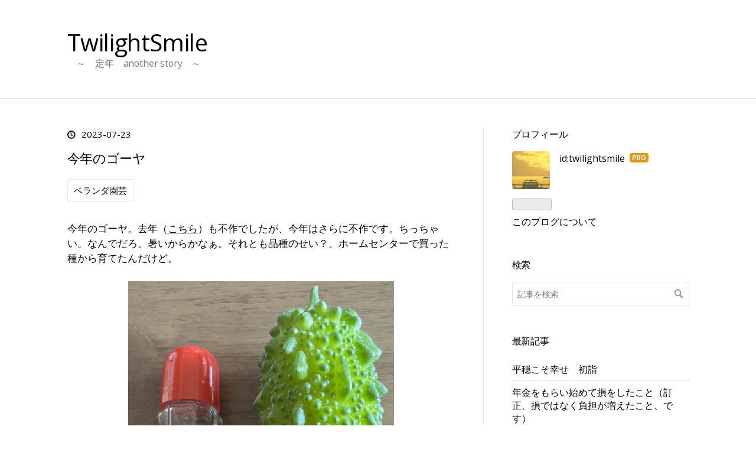

--- FILE ---
content_type: text/html; charset=utf-8
request_url: https://www.twilightsmile.com/entry/2023/07/23/220000
body_size: 11964
content:
<!DOCTYPE html>
<html
  lang="ja"

data-admin-domain="//blog.hatena.ne.jp"
data-admin-origin="https://blog.hatena.ne.jp"
data-author="twilightsmile"
data-avail-langs="ja en"
data-blog="twilightsmile.hatenablog.com"
data-blog-host="twilightsmile.hatenablog.com"
data-blog-is-public="1"
data-blog-name="TwilightSmile"
data-blog-owner="twilightsmile"
data-blog-show-ads=""
data-blog-show-sleeping-ads=""
data-blog-uri="https://www.twilightsmile.com/"
data-blog-uuid="10257846132671927403"
data-blogs-uri-base="https://www.twilightsmile.com"
data-brand="pro"
data-data-layer="{&quot;hatenablog&quot;:{&quot;admin&quot;:{},&quot;analytics&quot;:{&quot;brand_property_id&quot;:&quot;&quot;,&quot;measurement_id&quot;:&quot;G-03HM0CJNB1&quot;,&quot;non_sampling_property_id&quot;:&quot;&quot;,&quot;property_id&quot;:&quot;&quot;,&quot;separated_property_id&quot;:&quot;UA-29716941-24&quot;},&quot;blog&quot;:{&quot;blog_id&quot;:&quot;10257846132671927403&quot;,&quot;content_seems_japanese&quot;:&quot;true&quot;,&quot;disable_ads&quot;:&quot;custom_domain&quot;,&quot;enable_ads&quot;:&quot;false&quot;,&quot;enable_keyword_link&quot;:&quot;false&quot;,&quot;entry_show_footer_related_entries&quot;:&quot;true&quot;,&quot;force_pc_view&quot;:&quot;true&quot;,&quot;is_public&quot;:&quot;true&quot;,&quot;is_responsive_view&quot;:&quot;true&quot;,&quot;is_sleeping&quot;:&quot;false&quot;,&quot;lang&quot;:&quot;ja&quot;,&quot;name&quot;:&quot;TwilightSmile&quot;,&quot;owner_name&quot;:&quot;twilightsmile&quot;,&quot;uri&quot;:&quot;https://www.twilightsmile.com/&quot;},&quot;brand&quot;:&quot;pro&quot;,&quot;page_id&quot;:&quot;entry&quot;,&quot;permalink_entry&quot;:{&quot;author_name&quot;:&quot;twilightsmile&quot;,&quot;categories&quot;:&quot;\u30d9\u30e9\u30f3\u30c0\u5712\u82b8&quot;,&quot;character_count&quot;:181,&quot;date&quot;:&quot;2023-07-23&quot;,&quot;entry_id&quot;:&quot;820878482953721063&quot;,&quot;first_category&quot;:&quot;\u30d9\u30e9\u30f3\u30c0\u5712\u82b8&quot;,&quot;hour&quot;:&quot;22&quot;,&quot;title&quot;:&quot;\u4eca\u5e74\u306e\u30b4\u30fc\u30e4&quot;,&quot;uri&quot;:&quot;https://www.twilightsmile.com/entry/2023/07/23/220000&quot;},&quot;pro&quot;:&quot;pro&quot;,&quot;router_type&quot;:&quot;blogs&quot;}}"
data-device="pc"
data-dont-recommend-pro="false"
data-global-domain="https://hatena.blog"
data-globalheader-color="b"
data-globalheader-type="pc"
data-has-touch-view="1"
data-help-url="https://help.hatenablog.com"
data-hide-header="1"
data-no-suggest-touch-view="1"
data-page="entry"
data-parts-domain="https://hatenablog-parts.com"
data-plus-available="1"
data-pro="true"
data-router-type="blogs"
data-sentry-dsn="https://03a33e4781a24cf2885099fed222b56d@sentry.io/1195218"
data-sentry-environment="production"
data-sentry-sample-rate="0.1"
data-static-domain="https://cdn.blog.st-hatena.com"
data-version="bf9b33cb6c06fe563d48131cfbdaa7"




  data-initial-state="{}"

  >
  <head prefix="og: http://ogp.me/ns# fb: http://ogp.me/ns/fb# article: http://ogp.me/ns/article#">

  

  
  <meta name="viewport" content="width=device-width, initial-scale=1.0" />


  


  

  <meta name="robots" content="max-image-preview:large" />


  <meta charset="utf-8"/>
  <meta http-equiv="X-UA-Compatible" content="IE=7; IE=9; IE=10; IE=11" />
  <title>今年のゴーヤ - TwilightSmile</title>

  
  <link rel="canonical" href="https://www.twilightsmile.com/entry/2023/07/23/220000"/>



  

<meta itemprop="name" content="今年のゴーヤ - TwilightSmile"/>

  <meta itemprop="image" content="https://cdn.image.st-hatena.com/image/scale/f5a1fc9c04d9b9f685efaac5b07eef359d03cc8a/backend=imagemagick;version=1;width=1300/https%3A%2F%2Fcdn-ak.f.st-hatena.com%2Fimages%2Ffotolife%2Ft%2Ftwilightsmile%2F20230729%2F20230729184618.jpg"/>


  <meta property="og:title" content="今年のゴーヤ - TwilightSmile"/>
<meta property="og:type" content="article"/>
  <meta property="og:url" content="https://www.twilightsmile.com/entry/2023/07/23/220000"/>

  <meta property="og:image" content="https://cdn.image.st-hatena.com/image/scale/f5a1fc9c04d9b9f685efaac5b07eef359d03cc8a/backend=imagemagick;version=1;width=1300/https%3A%2F%2Fcdn-ak.f.st-hatena.com%2Fimages%2Ffotolife%2Ft%2Ftwilightsmile%2F20230729%2F20230729184618.jpg"/>

<meta property="og:image:alt" content="今年のゴーヤ - TwilightSmile"/>
    <meta property="og:description" content="今年のゴーヤ。去年（こちら）も不作でしたが、今年はさらに不作です。ちっちゃい。なんでだろ。暑いからかなぁ。それとも品種のせい？。ホームセンターで買った種から育てたんだけど。 妻にゴーヤチャンプルーを作ってもらいおいしくいただきましたが。 来年はちゃんとした品種を選ぼうと思います。（忘備のため記事UP） にほんブログ村【 定年後の暮らし】 シニアブログランキング" />
<meta property="og:site_name" content="TwilightSmile"/>

  <meta property="article:published_time" content="2023-07-23T13:00:00Z" />

    <meta property="article:tag" content="ベランダ園芸" />
      <meta name="twitter:card"  content="summary_large_image" />
    <meta name="twitter:image" content="https://cdn.image.st-hatena.com/image/scale/f5a1fc9c04d9b9f685efaac5b07eef359d03cc8a/backend=imagemagick;version=1;width=1300/https%3A%2F%2Fcdn-ak.f.st-hatena.com%2Fimages%2Ffotolife%2Ft%2Ftwilightsmile%2F20230729%2F20230729184618.jpg" />  <meta name="twitter:title" content="今年のゴーヤ - TwilightSmile" />    <meta name="twitter:description" content="今年のゴーヤ。去年（こちら）も不作でしたが、今年はさらに不作です。ちっちゃい。なんでだろ。暑いからかなぁ。それとも品種のせい？。ホームセンターで買った種から育てたんだけど。 妻にゴーヤチャンプルーを作ってもらいおいしくいただきましたが。 来年はちゃんとした品種を選ぼうと思います。（忘備のため記事UP） にほんブログ村【…" />  <meta name="twitter:app:name:iphone" content="はてなブログアプリ" />
  <meta name="twitter:app:id:iphone" content="583299321" />
  <meta name="twitter:app:url:iphone" content="hatenablog:///open?uri=https%3A%2F%2Fwww.twilightsmile.com%2Fentry%2F2023%2F07%2F23%2F220000" />
  
    <meta name="description" content="今年のゴーヤ。去年（こちら）も不作でしたが、今年はさらに不作です。ちっちゃい。なんでだろ。暑いからかなぁ。それとも品種のせい？。ホームセンターで買った種から育てたんだけど。 妻にゴーヤチャンプルーを作ってもらいおいしくいただきましたが。 来年はちゃんとした品種を選ぼうと思います。（忘備のため記事UP） にほんブログ村【 定年後の暮らし】 シニアブログランキング" />
    <meta name="google-site-verification" content="google-site-verification=Yl7sKdoZyU-keclb36pCK-8rbZAgVPm6mx0Y_U3ab4s" />
    <meta name="keywords" content="60歳還暦定年,再雇用辞退,退職,新しい第二の人生にチャレンジ,資格試験,宅建,FP,受験記,イタリア旅行記,定年退職,退職後の手続き,特発性間質性肺炎,オフェブ,焚き火" />
    <meta name="msvalidate.01" content="0CFC1173979737D588484ECA3069EC9F" />


  
<script
  id="embed-gtm-data-layer-loader"
  data-data-layer-page-specific="{&quot;hatenablog&quot;:{&quot;blogs_permalink&quot;:{&quot;is_blog_sleeping&quot;:&quot;false&quot;,&quot;entry_afc_issued&quot;:&quot;false&quot;,&quot;is_author_pro&quot;:&quot;true&quot;,&quot;has_related_entries_with_elasticsearch&quot;:&quot;true&quot;,&quot;blog_afc_issued&quot;:&quot;false&quot;}}}"
>
(function() {
  function loadDataLayer(elem, attrName) {
    if (!elem) { return {}; }
    var json = elem.getAttribute(attrName);
    if (!json) { return {}; }
    return JSON.parse(json);
  }

  var globalVariables = loadDataLayer(
    document.documentElement,
    'data-data-layer'
  );
  var pageSpecificVariables = loadDataLayer(
    document.getElementById('embed-gtm-data-layer-loader'),
    'data-data-layer-page-specific'
  );

  var variables = [globalVariables, pageSpecificVariables];

  if (!window.dataLayer) {
    window.dataLayer = [];
  }

  for (var i = 0; i < variables.length; i++) {
    window.dataLayer.push(variables[i]);
  }
})();
</script>

<!-- Google Tag Manager -->
<script>(function(w,d,s,l,i){w[l]=w[l]||[];w[l].push({'gtm.start':
new Date().getTime(),event:'gtm.js'});var f=d.getElementsByTagName(s)[0],
j=d.createElement(s),dl=l!='dataLayer'?'&l='+l:'';j.async=true;j.src=
'https://www.googletagmanager.com/gtm.js?id='+i+dl;f.parentNode.insertBefore(j,f);
})(window,document,'script','dataLayer','GTM-P4CXTW');</script>
<!-- End Google Tag Manager -->











  <link rel="shortcut icon" href="https://www.twilightsmile.com/icon/favicon">
<link rel="apple-touch-icon" href="https://www.twilightsmile.com/icon/touch">
<link rel="icon" sizes="192x192" href="https://www.twilightsmile.com/icon/link">

  

<link rel="alternate" type="application/atom+xml" title="Atom" href="https://www.twilightsmile.com/feed"/>
<link rel="alternate" type="application/rss+xml" title="RSS2.0" href="https://www.twilightsmile.com/rss"/>

  <link rel="alternate" type="application/json+oembed" href="https://hatena.blog/oembed?url=https%3A%2F%2Fwww.twilightsmile.com%2Fentry%2F2023%2F07%2F23%2F220000&amp;format=json" title="oEmbed Profile of 今年のゴーヤ"/>
<link rel="alternate" type="text/xml+oembed" href="https://hatena.blog/oembed?url=https%3A%2F%2Fwww.twilightsmile.com%2Fentry%2F2023%2F07%2F23%2F220000&amp;format=xml" title="oEmbed Profile of 今年のゴーヤ"/>
  
  <link rel="author" href="http://www.hatena.ne.jp/twilightsmile/">

  

  
      <link rel="preload" href="https://cdn-ak.f.st-hatena.com/images/fotolife/t/twilightsmile/20230729/20230729184618.jpg" as="image"/>


  
    
<link rel="stylesheet" type="text/css" href="https://cdn.blog.st-hatena.com/css/blog.css?version=bf9b33cb6c06fe563d48131cfbdaa7"/>

    
  <link rel="stylesheet" type="text/css" href="https://usercss.blog.st-hatena.com/blog_style/10257846132671927403/a530f2efb8d8bfb4a65a1187d09fd7bfa8c315a0"/>
  
  

  

  
<script> </script>

  
<style>
  div#google_afc_user,
  div.google-afc-user-container,
  div.google_afc_image,
  div.google_afc_blocklink {
      display: block !important;
  }
</style>


  

  
    <script type="application/ld+json">{"@context":"http://schema.org","@type":"Article","dateModified":"2023-08-03T16:12:50+09:00","datePublished":"2023-07-23T22:00:00+09:00","description":"今年のゴーヤ。去年（こちら）も不作でしたが、今年はさらに不作です。ちっちゃい。なんでだろ。暑いからかなぁ。それとも品種のせい？。ホームセンターで買った種から育てたんだけど。 妻にゴーヤチャンプルーを作ってもらいおいしくいただきましたが。 来年はちゃんとした品種を選ぼうと思います。（忘備のため記事UP） にほんブログ村【 定年後の暮らし】 シニアブログランキング","headline":"今年のゴーヤ","image":["https://cdn-ak.f.st-hatena.com/images/fotolife/t/twilightsmile/20230729/20230729184618.jpg"],"mainEntityOfPage":{"@id":"https://www.twilightsmile.com/entry/2023/07/23/220000","@type":"WebPage"}}</script>

  

  <meta name="google-site-verification" content="Yl7sKdoZyU-keclb36pCK-8rbZAgVPm6mx0Y_U3ab4s" />

  

</head>

  <body class="page-entry enable-top-editarea enable-bottom-editarea category-ベランダ園芸 globalheader-off globalheader-ng-enabled">
    

<div id="globalheader-container"
  data-brand="hatenablog"
  style="display: none"
  >
  <iframe id="globalheader" height="37" frameborder="0" allowTransparency="true"></iframe>
</div>


  
  
  

  <div id="container">
    <div id="container-inner">
      <header id="blog-title" data-brand="hatenablog">
  <div id="blog-title-inner" >
    <div id="blog-title-content">
      <h1 id="title"><a href="https://www.twilightsmile.com/">TwilightSmile</a></h1>
      
        <h2 id="blog-description">　～　定年　another story　～</h2>
      
    </div>
  </div>
</header>

      
  <div id="top-editarea">
    <!-- Global site tag (gtag.js) - Google Analytics -->
<script async src="https://www.googletagmanager.com/gtag/js?id=UA-131499013-1"></script>
<script>
  window.dataLayer = window.dataLayer || [];
  function gtag(){dataLayer.push(arguments);}
  gtag('js', new Date());

  gtag('config', 'UA-131499013-1');
</script>

  </div>


      
      




<div id="content" class="hfeed"
  
  >
  <div id="content-inner">
    <div id="wrapper">
      <div id="main">
        <div id="main-inner">
          

          



          
  
  <!-- google_ad_section_start -->
  <!-- rakuten_ad_target_begin -->
  
  
  

  

  
    
      
        <article class="entry hentry test-hentry js-entry-article date-first autopagerize_page_element chars-200 words-100 mode-html entry-odd" id="entry-820878482953721063" data-keyword-campaign="" data-uuid="820878482953721063" data-publication-type="entry">
  <div class="entry-inner">
    <header class="entry-header">
  
    <div class="date entry-date first">
    <a href="https://www.twilightsmile.com/archive/2023/07/23" rel="nofollow">
      <time datetime="2023-07-23T13:00:00Z" title="2023-07-23T13:00:00Z">
        <span class="date-year">2023</span><span class="hyphen">-</span><span class="date-month">07</span><span class="hyphen">-</span><span class="date-day">23</span>
      </time>
    </a>
      </div>
  <h1 class="entry-title">
  <a href="https://www.twilightsmile.com/entry/2023/07/23/220000" class="entry-title-link bookmark">今年のゴーヤ</a>
</h1>

  
  

  <div class="entry-categories categories">
    
    <a href="https://www.twilightsmile.com/archive/category/%E3%83%99%E3%83%A9%E3%83%B3%E3%83%80%E5%9C%92%E8%8A%B8" class="entry-category-link category-ベランダ園芸">ベランダ園芸</a>
    
  </div>


  

  

</header>

    


    <div class="entry-content hatenablog-entry">
  
    <p>今年のゴーヤ。去年（<a href="https://www.twilightsmile.com/entry/2022/07/22/220000" target="_blank">こちら</a>）も不作でしたが、今年はさらに不作です。ちっちゃい。なんでだろ。暑いからかなぁ。それとも品種のせい？。ホームセンターで買った種から育てたんだけど。</p>
<p align="center"><img src="https://cdn-ak.f.st-hatena.com/images/fotolife/t/twilightsmile/20230729/20230729184618.jpg" alt="今年のゴーヤ" width="450" height="584" loading="lazy" title="" class="hatena-fotolife" itemprop="image" /></p>
<p>妻にゴーヤチャンプルーを作ってもらいおいしくいただきましたが。</p>
<p>来年はちゃんとした品種を選ぼうと思います。（忘備のため記事UP）</p>
<center><small><a href="//lifestyle.blogmura.com/retirelife/ranking.html" target="_blank">にほんブログ村【 定年後の暮らし】</a>　<a href="https://blog.with2.net/link/?1990568:2795" target="_blank">シニアブログランキング</a></small></center>
    
    




    

  
</div>

    
  <footer class="entry-footer">
    
    <div class="entry-tags-wrapper">
  <div class="entry-tags">  </div>
</div>

    <p class="entry-footer-section track-inview-by-gtm" data-gtm-track-json="{&quot;area&quot;: &quot;finish_reading&quot;}">
  <span class="author vcard"><span class="fn" data-load-nickname="1" data-user-name="twilightsmile" >twilightsmile</span></span>
  <span class="entry-footer-time"><a href="https://www.twilightsmile.com/entry/2023/07/23/220000"><time data-relative datetime="2023-07-23T13:00:00Z" title="2023-07-23T13:00:00Z" class="updated">2023-07-23 22:00</time></a></span>
  
  
  
</p>

    

    
<div class="social-buttons">
  
  
  
  
  
  
  
  
  
</div>

    

    <div class="customized-footer">
      

        

          <div class="entry-footer-modules" id="entry-footer-secondary-modules">      
<div class="hatena-module hatena-module-related-entries" >
      
  <!-- Hatena-Epic-has-related-entries-with-elasticsearch:true -->
  <div class="hatena-module-title">
    関連記事
  </div>
  <div class="hatena-module-body">
    <ul class="related-entries hatena-urllist urllist-with-thumbnails">
  
  
    
    <li class="urllist-item related-entries-item">
      <div class="urllist-item-inner related-entries-item-inner">
        
          
                      <a class="urllist-image-link related-entries-image-link" href="https://www.twilightsmile.com/entry/2025/04/29/160000">
  <img alt="今年のゴーヤ（2025年-2）定植しました。" src="https://cdn.image.st-hatena.com/image/square/bc221be9c49108dd45f059ef156b72ae96aaac7a/backend=imagemagick;height=100;version=1;width=100/https%3A%2F%2Fcdn-ak.f.st-hatena.com%2Fimages%2Ffotolife%2Ft%2Ftwilightsmile%2F20250429%2F20250429160600.jpg" class="urllist-image related-entries-image" title="今年のゴーヤ（2025年-2）定植しました。" width="100" height="100" loading="lazy">
</a>
            <div class="urllist-date-link related-entries-date-link">
  <a href="https://www.twilightsmile.com/archive/2025/04/29" rel="nofollow">
    <time datetime="2025-04-29T07:00:00Z" title="2025年4月29日">
      2025-04-29
    </time>
  </a>
</div>

          <a href="https://www.twilightsmile.com/entry/2025/04/29/160000" class="urllist-title-link related-entries-title-link  urllist-title related-entries-title">今年のゴーヤ（2025年-2）定植しました。</a>




          
          

                      <div class="urllist-entry-body related-entries-entry-body">4月のはじめ、昨年取っておいたゴーヤの種をまきました（こちら…</div>
      </div>
    </li>
  
    
    <li class="urllist-item related-entries-item">
      <div class="urllist-item-inner related-entries-item-inner">
        
          
                      <a class="urllist-image-link related-entries-image-link" href="https://www.twilightsmile.com/entry/2025/04/05/110000">
  <img alt="今年のゴーヤ（2025年-1）" src="https://cdn.image.st-hatena.com/image/square/5b6b7e2068e2293068e3ce6899153fe1a9b53d66/backend=imagemagick;height=100;version=1;width=100/https%3A%2F%2Fcdn-ak.f.st-hatena.com%2Fimages%2Ffotolife%2Ft%2Ftwilightsmile%2F20250415%2F20250415214216.jpg" class="urllist-image related-entries-image" title="今年のゴーヤ（2025年-1）" width="100" height="100" loading="lazy">
</a>
            <div class="urllist-date-link related-entries-date-link">
  <a href="https://www.twilightsmile.com/archive/2025/04/05" rel="nofollow">
    <time datetime="2025-04-05T02:00:00Z" title="2025年4月5日">
      2025-04-05
    </time>
  </a>
</div>

          <a href="https://www.twilightsmile.com/entry/2025/04/05/110000" class="urllist-title-link related-entries-title-link  urllist-title related-entries-title">今年のゴーヤ（2025年-1）</a>




          
          

                      <div class="urllist-entry-body related-entries-entry-body">ことしは種から育てることにチャレンジしようと思います。昨年…</div>
      </div>
    </li>
  
    
    <li class="urllist-item related-entries-item">
      <div class="urllist-item-inner related-entries-item-inner">
        
          
                      <a class="urllist-image-link related-entries-image-link" href="https://www.twilightsmile.com/entry/2024/06/04/190000">
  <img alt="越年したベランダのナスが実をつけました" src="https://cdn.image.st-hatena.com/image/square/56754efaca22df7a08f2e2fef2447832be9d6300/backend=imagemagick;height=100;version=1;width=100/https%3A%2F%2Fcdn-ak.f.st-hatena.com%2Fimages%2Ffotolife%2Ft%2Ftwilightsmile%2F20240604%2F20240604184221.jpg" class="urllist-image related-entries-image" title="越年したベランダのナスが実をつけました" width="100" height="100" loading="lazy">
</a>
            <div class="urllist-date-link related-entries-date-link">
  <a href="https://www.twilightsmile.com/archive/2024/06/04" rel="nofollow">
    <time datetime="2024-06-04T10:00:00Z" title="2024年6月4日">
      2024-06-04
    </time>
  </a>
</div>

          <a href="https://www.twilightsmile.com/entry/2024/06/04/190000" class="urllist-title-link related-entries-title-link  urllist-title related-entries-title">越年したベランダのナスが実をつけました</a>




          
          

                      <div class="urllist-entry-body related-entries-entry-body">5月の記事（こちら）で触れましたがナスが越年して実をつけまし…</div>
      </div>
    </li>
  
    
    <li class="urllist-item related-entries-item">
      <div class="urllist-item-inner related-entries-item-inner">
        
          
                      <a class="urllist-image-link related-entries-image-link" href="https://www.twilightsmile.com/entry/2023/09/12/220000">
  <img alt="ベランダ菜園の様子（次年度のための忘備記録）" src="https://cdn.image.st-hatena.com/image/square/7e4ffe1fc536985731dd69304be8c494ba85ec22/backend=imagemagick;height=100;version=1;width=100/https%3A%2F%2Fcdn-ak.f.st-hatena.com%2Fimages%2Ffotolife%2Ft%2Ftwilightsmile%2F20230909%2F20230909181805.jpg" class="urllist-image related-entries-image" title="ベランダ菜園の様子（次年度のための忘備記録）" width="100" height="100" loading="lazy">
</a>
            <div class="urllist-date-link related-entries-date-link">
  <a href="https://www.twilightsmile.com/archive/2023/09/12" rel="nofollow">
    <time datetime="2023-09-12T13:00:00Z" title="2023年9月12日">
      2023-09-12
    </time>
  </a>
</div>

          <a href="https://www.twilightsmile.com/entry/2023/09/12/220000" class="urllist-title-link related-entries-title-link  urllist-title related-entries-title">ベランダ菜園の様子（次年度のための忘備記録）</a>




          
          

                      <div class="urllist-entry-body related-entries-entry-body">今年5月に定植したゴーヤ（こちら）。実はいくつもついているの…</div>
      </div>
    </li>
  
    
    <li class="urllist-item related-entries-item">
      <div class="urllist-item-inner related-entries-item-inner">
        
          
                      <a class="urllist-image-link related-entries-image-link" href="https://www.twilightsmile.com/entry/2022/06/19/183000">
  <img alt="私の最近の日常について" src="https://cdn.image.st-hatena.com/image/square/a155219413f7b80781b9ea00e14ff741cddb35ce/backend=imagemagick;height=100;version=1;width=100/https%3A%2F%2Fcdn-ak.f.st-hatena.com%2Fimages%2Ffotolife%2Ft%2Ftwilightsmile%2F20220619%2F20220619183840.jpg" class="urllist-image related-entries-image" title="私の最近の日常について" width="100" height="100" loading="lazy">
</a>
            <div class="urllist-date-link related-entries-date-link">
  <a href="https://www.twilightsmile.com/archive/2022/06/19" rel="nofollow">
    <time datetime="2022-06-19T09:30:00Z" title="2022年6月19日">
      2022-06-19
    </time>
  </a>
</div>

          <a href="https://www.twilightsmile.com/entry/2022/06/19/183000" class="urllist-title-link related-entries-title-link  urllist-title related-entries-title">私の最近の日常について</a>




          
          

                      <div class="urllist-entry-body related-entries-entry-body">最近、間質性肺炎の記事ばかりでなんだか病気ブログみたいにな…</div>
      </div>
    </li>
  
</ul>

  </div>
</div>
  </div>
        

      
    </div>
    
  <div class="comment-box js-comment-box">
    
    <ul class="comment js-comment">
      <li class="read-more-comments" style="display: none;"><a>もっと読む</a></li>
    </ul>
    
      <a class="leave-comment-title js-leave-comment-title">コメントを書く</a>
    
  </div>

  </footer>

  </div>
</article>

      
      
    
  

  
  <!-- rakuten_ad_target_end -->
  <!-- google_ad_section_end -->
  
  
  
  <div class="pager pager-permalink permalink">
    
      
      <span class="pager-prev">
        <a href="https://www.twilightsmile.com/entry/2023/07/28/220000" rel="prev">
          <span class="pager-arrow">&laquo; </span>
          宅建士の更新の案内が届きました
        </a>
      </span>
    
    
      
      <span class="pager-next">
        <a href="https://www.twilightsmile.com/entry/2023/07/22/220000" rel="next">
          久しぶりのビッグフラッグ
          <span class="pager-arrow"> &raquo;</span>
        </a>
      </span>
    
  </div>


  



        </div>
      </div>

      <aside id="box1">
  <div id="box1-inner">
  </div>
</aside>

    </div><!-- #wrapper -->

    
<aside id="box2">
  
  <div id="box2-inner">
    
      

<div class="hatena-module hatena-module-profile">
  <div class="hatena-module-title">
    プロフィール
  </div>
  <div class="hatena-module-body">
    
    <a href="https://www.twilightsmile.com/about" class="profile-icon-link">
      <img src="https://cdn.profile-image.st-hatena.com/users/twilightsmile/profile.png?1554514794"
      alt="id:twilightsmile" class="profile-icon" />
    </a>
    

    
    <span class="id">
      <a href="https://www.twilightsmile.com/about" class="hatena-id-link"><span data-load-nickname="1" data-user-name="twilightsmile">id:twilightsmile</span></a>
      
  
  
    <a href="https://blog.hatena.ne.jp/-/pro?plus_via=blog_plus_badge&amp;utm_source=pro_badge&amp;utm_medium=referral&amp;utm_campaign=register_pro" title="はてなブログPro"><i class="badge-type-pro">はてなブログPro</i></a>
  


    </span>
    

    

    

    
      <div class="hatena-follow-button-box btn-subscribe js-hatena-follow-button-box"
  
  >

  <a href="#" class="hatena-follow-button js-hatena-follow-button">
    <span class="subscribing">
      <span class="foreground">読者です</span>
      <span class="background">読者をやめる</span>
    </span>
    <span class="unsubscribing" data-track-name="profile-widget-subscribe-button" data-track-once>
      <span class="foreground">読者になる</span>
      <span class="background">読者になる</span>
    </span>
  </a>
  <div class="subscription-count-box js-subscription-count-box">
    <i></i>
    <u></u>
    <span class="subscription-count js-subscription-count">
    </span>
  </div>
</div>

    

    

    <div class="profile-about">
      <a href="https://www.twilightsmile.com/about">このブログについて</a>
    </div>

  </div>
</div>

    
      <div class="hatena-module hatena-module-search-box">
  <div class="hatena-module-title">
    検索
  </div>
  <div class="hatena-module-body">
    <form class="search-form" role="search" action="https://www.twilightsmile.com/search" method="get">
  <input type="text" name="q" class="search-module-input" value="" placeholder="記事を検索" required>
  <input type="submit" value="検索" class="search-module-button" />
</form>

  </div>
</div>

    
      <div class="hatena-module hatena-module-recent-entries ">
  <div class="hatena-module-title">
    <a href="https://www.twilightsmile.com/archive">
      最新記事
    </a>
  </div>
  <div class="hatena-module-body">
    <ul class="recent-entries hatena-urllist ">
  
  
    
    <li class="urllist-item recent-entries-item">
      <div class="urllist-item-inner recent-entries-item-inner">
        
          
          
          <a href="https://www.twilightsmile.com/entry/2026/01/02/183000" class="urllist-title-link recent-entries-title-link  urllist-title recent-entries-title">平穏こそ幸せ　初詣</a>




          
          

                </div>
    </li>
  
    
    <li class="urllist-item recent-entries-item">
      <div class="urllist-item-inner recent-entries-item-inner">
        
          
          
          <a href="https://www.twilightsmile.com/entry/2025/12/28/180000" class="urllist-title-link recent-entries-title-link  urllist-title recent-entries-title">年金をもらい始めて損をしたこと（訂正、損ではなく負担が増えたこと、です）</a>




          
          

                </div>
    </li>
  
    
    <li class="urllist-item recent-entries-item">
      <div class="urllist-item-inner recent-entries-item-inner">
        
          
          
          <a href="https://www.twilightsmile.com/entry/2025/12/14/180000" class="urllist-title-link recent-entries-title-link  urllist-title recent-entries-title">ノンアルコールビール「ラガーゼロ」</a>




          
          

                </div>
    </li>
  
    
    <li class="urllist-item recent-entries-item">
      <div class="urllist-item-inner recent-entries-item-inner">
        
          
          
          <a href="https://www.twilightsmile.com/entry/2025/12/13/170000" class="urllist-title-link recent-entries-title-link  urllist-title recent-entries-title">ジェフ千葉 17年ぶりのJ1復帰</a>




          
          

                </div>
    </li>
  
    
    <li class="urllist-item recent-entries-item">
      <div class="urllist-item-inner recent-entries-item-inner">
        
          
          
          <a href="https://www.twilightsmile.com/entry/2025/12/07/183000" class="urllist-title-link recent-entries-title-link  urllist-title recent-entries-title">懐かしいまぼろしのりんご　国光</a>




          
          

                </div>
    </li>
  
</ul>

      </div>
</div>

    
      

<div class="hatena-module hatena-module-category">
  <div class="hatena-module-title">
    カテゴリー
  </div>
  <div class="hatena-module-body">
    <ul class="hatena-urllist">
      
        <li>
          <a href="https://www.twilightsmile.com/archive/category/%E3%83%97%E3%83%A9%E3%82%A4%E3%83%99%E3%83%BC%E3%83%88" class="category-プライベート">
            プライベート (119)
          </a>
        </li>
      
        <li>
          <a href="https://www.twilightsmile.com/archive/category/%E9%96%93%E8%B3%AA%E6%80%A7%E8%82%BA%E7%82%8E" class="category-間質性肺炎">
            間質性肺炎 (60)
          </a>
        </li>
      
        <li>
          <a href="https://www.twilightsmile.com/archive/category/%E5%AE%9A%E5%B9%B4%E5%8F%99%E4%BA%8B%E9%8C%B2" class="category-定年叙事録">
            定年叙事録 (60)
          </a>
        </li>
      
        <li>
          <a href="https://www.twilightsmile.com/archive/category/%E5%9B%BD%E5%86%85%E6%97%85%E8%A1%8C" class="category-国内旅行">
            国内旅行 (55)
          </a>
        </li>
      
        <li>
          <a href="https://www.twilightsmile.com/archive/category/%E8%B3%87%E6%A0%BC%E8%A9%A6%E9%A8%93" class="category-資格試験">
            資格試験 (53)
          </a>
        </li>
      
        <li>
          <a href="https://www.twilightsmile.com/archive/category/%E5%BE%92%E7%84%B6%E3%82%A8%E3%83%83%E3%82%BB%E3%82%A4" class="category-徒然エッセイ">
            徒然エッセイ (48)
          </a>
        </li>
      
        <li>
          <a href="https://www.twilightsmile.com/archive/category/%E5%82%BE%E3%81%8F%E8%A5%BF%E6%97%A5%E3%81%AE%E4%B8%AD%E3%81%A7" class="category-傾く西日の中で">
            傾く西日の中で (27)
          </a>
        </li>
      
        <li>
          <a href="https://www.twilightsmile.com/archive/category/%E5%8D%83%E8%91%89%E3%83%AD%E3%83%83%E3%83%86" class="category-千葉ロッテ">
            千葉ロッテ (27)
          </a>
        </li>
      
        <li>
          <a href="https://www.twilightsmile.com/archive/category/%E7%84%9A%E7%81%AB%E3%81%8C%E3%81%97%E3%81%9F%E3%81%8F%E3%81%A6" class="category-焚火がしたくて">
            焚火がしたくて (25)
          </a>
        </li>
      
        <li>
          <a href="https://www.twilightsmile.com/archive/category/%E6%B5%81%E6%B5%AA%E3%81%AE%E6%97%A5%E3%80%85" class="category-流浪の日々">
            流浪の日々 (24)
          </a>
        </li>
      
        <li>
          <a href="https://www.twilightsmile.com/archive/category/%E3%83%99%E3%83%A9%E3%83%B3%E3%83%80%E5%9C%92%E8%8A%B8" class="category-ベランダ園芸">
            ベランダ園芸 (24)
          </a>
        </li>
      
        <li>
          <a href="https://www.twilightsmile.com/archive/category/%E5%AE%9A%E5%B9%B4%E5%BE%8C%E6%89%8B%E7%B6%9A%E3%81%8D" class="category-定年後手続き">
            定年後手続き (21)
          </a>
        </li>
      
        <li>
          <a href="https://www.twilightsmile.com/archive/category/%E8%BE%BF%E3%82%8A%E7%9D%80%E3%81%84%E3%81%9F%E7%94%BA" class="category-辿り着いた町">
            辿り着いた町 (20)
          </a>
        </li>
      
        <li>
          <a href="https://www.twilightsmile.com/archive/category/%E9%9B%A2%E5%B3%B6%E3%81%AE%E6%97%85" class="category-離島の旅">
            離島の旅 (17)
          </a>
        </li>
      
        <li>
          <a href="https://www.twilightsmile.com/archive/category/%E5%87%BA%E7%99%BA%E6%BA%96%E5%82%99" class="category-出発準備">
            出発準備 (17)
          </a>
        </li>
      
        <li>
          <a href="https://www.twilightsmile.com/archive/category/%E8%8C%AB%E6%B4%8B%E3%81%A8%E3%81%97%E3%81%A6%E4%BD%87%E3%82%80%E5%85%88%E3%81%B8" class="category-茫洋として佇む先へ">
            茫洋として佇む先へ (16)
          </a>
        </li>
      
        <li>
          <a href="https://www.twilightsmile.com/archive/category/%E3%82%A4%E3%82%BF%E3%83%AA%E3%82%A2%E6%97%85%E8%A1%8C" class="category-イタリア旅行">
            イタリア旅行 (16)
          </a>
        </li>
      
        <li>
          <a href="https://www.twilightsmile.com/archive/category/%E3%83%97%E3%83%AD%E3%83%AD%E3%83%BC%E3%82%B0" class="category-プロローグ">
            プロローグ (15)
          </a>
        </li>
      
        <li>
          <a href="https://www.twilightsmile.com/archive/category/65%E6%AD%B3%E3%81%AE%E5%B0%B1%E8%81%B7%E6%B4%BB%E5%8B%95" class="category-65歳の就職活動">
            65歳の就職活動 (15)
          </a>
        </li>
      
        <li>
          <a href="https://www.twilightsmile.com/archive/category/%E5%B9%B4%E9%87%91%E9%96%A2%E4%BF%82" class="category-年金関係">
            年金関係 (11)
          </a>
        </li>
      
        <li>
          <a href="https://www.twilightsmile.com/archive/category/%E8%BA%AB%E8%BE%BA%E7%94%9F%E5%89%8D%E6%95%B4%E7%90%86" class="category-身辺生前整理">
            身辺生前整理 (11)
          </a>
        </li>
      
        <li>
          <a href="https://www.twilightsmile.com/archive/category/%E9%82%84%E6%9A%A6%E5%8E%9F%E7%82%B9" class="category-還暦原点">
            還暦原点 (9)
          </a>
        </li>
      
        <li>
          <a href="https://www.twilightsmile.com/archive/category/%E3%82%BD%E3%82%A6%E3%83%AB%E3%83%95%E3%83%BC%E3%83%89%E5%BC%81%E5%BD%93" class="category-ソウルフード弁当">
            ソウルフード弁当 (9)
          </a>
        </li>
      
        <li>
          <a href="https://www.twilightsmile.com/archive/category/%E8%8C%9C%E7%A7%8B%E6%99%82%E4%BB%A3" class="category-茜秋時代">
            茜秋時代 (9)
          </a>
        </li>
      
        <li>
          <a href="https://www.twilightsmile.com/archive/category/%E6%B5%B7%E6%B0%B4%E9%AD%9A%E9%A3%BC%E8%82%B2" class="category-海水魚飼育">
            海水魚飼育 (8)
          </a>
        </li>
      
        <li>
          <a href="https://www.twilightsmile.com/archive/category/%E9%A3%B2%E3%82%93%E3%81%A7%E3%81%84%E3%82%8B%E8%96%AC%EF%BC%88%E5%BF%98%E5%82%99%EF%BC%89" class="category-飲んでいる薬（忘備）">
            飲んでいる薬（忘備） (7)
          </a>
        </li>
      
        <li>
          <a href="https://www.twilightsmile.com/archive/category/%E7%A7%81%E3%81%A8%E5%A6%BB%E3%81%AE%E6%AE%8B%E3%81%95%E3%82%8C%E3%81%9F%E6%99%82%E9%96%93" class="category-私と妻の残された時間">
            私と妻の残された時間 (7)
          </a>
        </li>
      
        <li>
          <a href="https://www.twilightsmile.com/archive/category/%E5%88%B9%E9%82%A3%E7%9A%84%E6%95%A3%E6%96%87" class="category-刹那的散文">
            刹那的散文 (7)
          </a>
        </li>
      
        <li>
          <a href="https://www.twilightsmile.com/archive/category/%E6%B6%88%E3%81%88%E3%82%86%E3%81%8F%E8%A8%98%E6%86%B6%E3%83%A1%E3%83%A2" class="category-消えゆく記憶メモ">
            消えゆく記憶メモ (6)
          </a>
        </li>
      
        <li>
          <a href="https://www.twilightsmile.com/archive/category/%E6%9A%AE%E3%82%8C%E3%81%AA%E3%81%9A%E3%82%80%E7%A9%BA%E3%81%AB%E5%85%89%E3%82%8B%E3%82%82%E3%81%AE" class="category-暮れなずむ空に光るもの">
            暮れなずむ空に光るもの (5)
          </a>
        </li>
      
        <li>
          <a href="https://www.twilightsmile.com/archive/category/%E3%83%81%E3%83%A7%E3%82%B3%E3%82%B6%E3%83%83%E3%83%97" class="category-チョコザップ">
            チョコザップ (5)
          </a>
        </li>
      
        <li>
          <a href="https://www.twilightsmile.com/archive/category/%E3%81%93%E3%81%AE%E3%83%96%E3%83%AD%E3%82%B0%E3%81%AB%E3%81%A4%E3%81%84%E3%81%A6" class="category-このブログについて">
            このブログについて (2)
          </a>
        </li>
      
        <li>
          <a href="https://www.twilightsmile.com/archive/category/%E3%81%AF%E3%81%98%E3%82%81%E3%81%AB" class="category-はじめに">
            はじめに (1)
          </a>
        </li>
      
    </ul>
  </div>
</div>

    
      

<div class="hatena-module hatena-module-archive" data-archive-type="default" data-archive-url="https://www.twilightsmile.com/archive">
  <div class="hatena-module-title">
    <a href="https://www.twilightsmile.com/archive">月別アーカイブ</a>
  </div>
  <div class="hatena-module-body">
    
      
        <ul class="hatena-urllist">
          
            <li class="archive-module-year archive-module-year-hidden" data-year="2026">
              <div class="archive-module-button">
                <span class="archive-module-hide-button">▼</span>
                <span class="archive-module-show-button">▶</span>
              </div>
              <a href="https://www.twilightsmile.com/archive/2026" class="archive-module-year-title archive-module-year-2026">
                2026
              </a>
              <ul class="archive-module-months">
                
                  <li class="archive-module-month">
                    <a href="https://www.twilightsmile.com/archive/2026/01" class="archive-module-month-title archive-module-month-2026-1">
                      2026 / 1
                    </a>
                  </li>
                
              </ul>
            </li>
          
            <li class="archive-module-year archive-module-year-hidden" data-year="2025">
              <div class="archive-module-button">
                <span class="archive-module-hide-button">▼</span>
                <span class="archive-module-show-button">▶</span>
              </div>
              <a href="https://www.twilightsmile.com/archive/2025" class="archive-module-year-title archive-module-year-2025">
                2025
              </a>
              <ul class="archive-module-months">
                
                  <li class="archive-module-month">
                    <a href="https://www.twilightsmile.com/archive/2025/12" class="archive-module-month-title archive-module-month-2025-12">
                      2025 / 12
                    </a>
                  </li>
                
                  <li class="archive-module-month">
                    <a href="https://www.twilightsmile.com/archive/2025/11" class="archive-module-month-title archive-module-month-2025-11">
                      2025 / 11
                    </a>
                  </li>
                
                  <li class="archive-module-month">
                    <a href="https://www.twilightsmile.com/archive/2025/10" class="archive-module-month-title archive-module-month-2025-10">
                      2025 / 10
                    </a>
                  </li>
                
                  <li class="archive-module-month">
                    <a href="https://www.twilightsmile.com/archive/2025/09" class="archive-module-month-title archive-module-month-2025-9">
                      2025 / 9
                    </a>
                  </li>
                
                  <li class="archive-module-month">
                    <a href="https://www.twilightsmile.com/archive/2025/08" class="archive-module-month-title archive-module-month-2025-8">
                      2025 / 8
                    </a>
                  </li>
                
                  <li class="archive-module-month">
                    <a href="https://www.twilightsmile.com/archive/2025/07" class="archive-module-month-title archive-module-month-2025-7">
                      2025 / 7
                    </a>
                  </li>
                
                  <li class="archive-module-month">
                    <a href="https://www.twilightsmile.com/archive/2025/06" class="archive-module-month-title archive-module-month-2025-6">
                      2025 / 6
                    </a>
                  </li>
                
                  <li class="archive-module-month">
                    <a href="https://www.twilightsmile.com/archive/2025/05" class="archive-module-month-title archive-module-month-2025-5">
                      2025 / 5
                    </a>
                  </li>
                
                  <li class="archive-module-month">
                    <a href="https://www.twilightsmile.com/archive/2025/04" class="archive-module-month-title archive-module-month-2025-4">
                      2025 / 4
                    </a>
                  </li>
                
                  <li class="archive-module-month">
                    <a href="https://www.twilightsmile.com/archive/2025/03" class="archive-module-month-title archive-module-month-2025-3">
                      2025 / 3
                    </a>
                  </li>
                
                  <li class="archive-module-month">
                    <a href="https://www.twilightsmile.com/archive/2025/02" class="archive-module-month-title archive-module-month-2025-2">
                      2025 / 2
                    </a>
                  </li>
                
                  <li class="archive-module-month">
                    <a href="https://www.twilightsmile.com/archive/2025/01" class="archive-module-month-title archive-module-month-2025-1">
                      2025 / 1
                    </a>
                  </li>
                
              </ul>
            </li>
          
            <li class="archive-module-year archive-module-year-hidden" data-year="2024">
              <div class="archive-module-button">
                <span class="archive-module-hide-button">▼</span>
                <span class="archive-module-show-button">▶</span>
              </div>
              <a href="https://www.twilightsmile.com/archive/2024" class="archive-module-year-title archive-module-year-2024">
                2024
              </a>
              <ul class="archive-module-months">
                
                  <li class="archive-module-month">
                    <a href="https://www.twilightsmile.com/archive/2024/12" class="archive-module-month-title archive-module-month-2024-12">
                      2024 / 12
                    </a>
                  </li>
                
                  <li class="archive-module-month">
                    <a href="https://www.twilightsmile.com/archive/2024/11" class="archive-module-month-title archive-module-month-2024-11">
                      2024 / 11
                    </a>
                  </li>
                
                  <li class="archive-module-month">
                    <a href="https://www.twilightsmile.com/archive/2024/10" class="archive-module-month-title archive-module-month-2024-10">
                      2024 / 10
                    </a>
                  </li>
                
                  <li class="archive-module-month">
                    <a href="https://www.twilightsmile.com/archive/2024/09" class="archive-module-month-title archive-module-month-2024-9">
                      2024 / 9
                    </a>
                  </li>
                
                  <li class="archive-module-month">
                    <a href="https://www.twilightsmile.com/archive/2024/08" class="archive-module-month-title archive-module-month-2024-8">
                      2024 / 8
                    </a>
                  </li>
                
                  <li class="archive-module-month">
                    <a href="https://www.twilightsmile.com/archive/2024/07" class="archive-module-month-title archive-module-month-2024-7">
                      2024 / 7
                    </a>
                  </li>
                
                  <li class="archive-module-month">
                    <a href="https://www.twilightsmile.com/archive/2024/06" class="archive-module-month-title archive-module-month-2024-6">
                      2024 / 6
                    </a>
                  </li>
                
                  <li class="archive-module-month">
                    <a href="https://www.twilightsmile.com/archive/2024/05" class="archive-module-month-title archive-module-month-2024-5">
                      2024 / 5
                    </a>
                  </li>
                
                  <li class="archive-module-month">
                    <a href="https://www.twilightsmile.com/archive/2024/04" class="archive-module-month-title archive-module-month-2024-4">
                      2024 / 4
                    </a>
                  </li>
                
                  <li class="archive-module-month">
                    <a href="https://www.twilightsmile.com/archive/2024/03" class="archive-module-month-title archive-module-month-2024-3">
                      2024 / 3
                    </a>
                  </li>
                
                  <li class="archive-module-month">
                    <a href="https://www.twilightsmile.com/archive/2024/02" class="archive-module-month-title archive-module-month-2024-2">
                      2024 / 2
                    </a>
                  </li>
                
                  <li class="archive-module-month">
                    <a href="https://www.twilightsmile.com/archive/2024/01" class="archive-module-month-title archive-module-month-2024-1">
                      2024 / 1
                    </a>
                  </li>
                
              </ul>
            </li>
          
            <li class="archive-module-year archive-module-year-hidden" data-year="2023">
              <div class="archive-module-button">
                <span class="archive-module-hide-button">▼</span>
                <span class="archive-module-show-button">▶</span>
              </div>
              <a href="https://www.twilightsmile.com/archive/2023" class="archive-module-year-title archive-module-year-2023">
                2023
              </a>
              <ul class="archive-module-months">
                
                  <li class="archive-module-month">
                    <a href="https://www.twilightsmile.com/archive/2023/12" class="archive-module-month-title archive-module-month-2023-12">
                      2023 / 12
                    </a>
                  </li>
                
                  <li class="archive-module-month">
                    <a href="https://www.twilightsmile.com/archive/2023/11" class="archive-module-month-title archive-module-month-2023-11">
                      2023 / 11
                    </a>
                  </li>
                
                  <li class="archive-module-month">
                    <a href="https://www.twilightsmile.com/archive/2023/10" class="archive-module-month-title archive-module-month-2023-10">
                      2023 / 10
                    </a>
                  </li>
                
                  <li class="archive-module-month">
                    <a href="https://www.twilightsmile.com/archive/2023/09" class="archive-module-month-title archive-module-month-2023-9">
                      2023 / 9
                    </a>
                  </li>
                
                  <li class="archive-module-month">
                    <a href="https://www.twilightsmile.com/archive/2023/08" class="archive-module-month-title archive-module-month-2023-8">
                      2023 / 8
                    </a>
                  </li>
                
                  <li class="archive-module-month">
                    <a href="https://www.twilightsmile.com/archive/2023/07" class="archive-module-month-title archive-module-month-2023-7">
                      2023 / 7
                    </a>
                  </li>
                
                  <li class="archive-module-month">
                    <a href="https://www.twilightsmile.com/archive/2023/06" class="archive-module-month-title archive-module-month-2023-6">
                      2023 / 6
                    </a>
                  </li>
                
                  <li class="archive-module-month">
                    <a href="https://www.twilightsmile.com/archive/2023/05" class="archive-module-month-title archive-module-month-2023-5">
                      2023 / 5
                    </a>
                  </li>
                
                  <li class="archive-module-month">
                    <a href="https://www.twilightsmile.com/archive/2023/04" class="archive-module-month-title archive-module-month-2023-4">
                      2023 / 4
                    </a>
                  </li>
                
                  <li class="archive-module-month">
                    <a href="https://www.twilightsmile.com/archive/2023/03" class="archive-module-month-title archive-module-month-2023-3">
                      2023 / 3
                    </a>
                  </li>
                
                  <li class="archive-module-month">
                    <a href="https://www.twilightsmile.com/archive/2023/02" class="archive-module-month-title archive-module-month-2023-2">
                      2023 / 2
                    </a>
                  </li>
                
                  <li class="archive-module-month">
                    <a href="https://www.twilightsmile.com/archive/2023/01" class="archive-module-month-title archive-module-month-2023-1">
                      2023 / 1
                    </a>
                  </li>
                
              </ul>
            </li>
          
            <li class="archive-module-year archive-module-year-hidden" data-year="2022">
              <div class="archive-module-button">
                <span class="archive-module-hide-button">▼</span>
                <span class="archive-module-show-button">▶</span>
              </div>
              <a href="https://www.twilightsmile.com/archive/2022" class="archive-module-year-title archive-module-year-2022">
                2022
              </a>
              <ul class="archive-module-months">
                
                  <li class="archive-module-month">
                    <a href="https://www.twilightsmile.com/archive/2022/12" class="archive-module-month-title archive-module-month-2022-12">
                      2022 / 12
                    </a>
                  </li>
                
                  <li class="archive-module-month">
                    <a href="https://www.twilightsmile.com/archive/2022/11" class="archive-module-month-title archive-module-month-2022-11">
                      2022 / 11
                    </a>
                  </li>
                
                  <li class="archive-module-month">
                    <a href="https://www.twilightsmile.com/archive/2022/10" class="archive-module-month-title archive-module-month-2022-10">
                      2022 / 10
                    </a>
                  </li>
                
                  <li class="archive-module-month">
                    <a href="https://www.twilightsmile.com/archive/2022/09" class="archive-module-month-title archive-module-month-2022-9">
                      2022 / 9
                    </a>
                  </li>
                
                  <li class="archive-module-month">
                    <a href="https://www.twilightsmile.com/archive/2022/08" class="archive-module-month-title archive-module-month-2022-8">
                      2022 / 8
                    </a>
                  </li>
                
                  <li class="archive-module-month">
                    <a href="https://www.twilightsmile.com/archive/2022/07" class="archive-module-month-title archive-module-month-2022-7">
                      2022 / 7
                    </a>
                  </li>
                
                  <li class="archive-module-month">
                    <a href="https://www.twilightsmile.com/archive/2022/06" class="archive-module-month-title archive-module-month-2022-6">
                      2022 / 6
                    </a>
                  </li>
                
                  <li class="archive-module-month">
                    <a href="https://www.twilightsmile.com/archive/2022/05" class="archive-module-month-title archive-module-month-2022-5">
                      2022 / 5
                    </a>
                  </li>
                
                  <li class="archive-module-month">
                    <a href="https://www.twilightsmile.com/archive/2022/04" class="archive-module-month-title archive-module-month-2022-4">
                      2022 / 4
                    </a>
                  </li>
                
                  <li class="archive-module-month">
                    <a href="https://www.twilightsmile.com/archive/2022/03" class="archive-module-month-title archive-module-month-2022-3">
                      2022 / 3
                    </a>
                  </li>
                
                  <li class="archive-module-month">
                    <a href="https://www.twilightsmile.com/archive/2022/02" class="archive-module-month-title archive-module-month-2022-2">
                      2022 / 2
                    </a>
                  </li>
                
                  <li class="archive-module-month">
                    <a href="https://www.twilightsmile.com/archive/2022/01" class="archive-module-month-title archive-module-month-2022-1">
                      2022 / 1
                    </a>
                  </li>
                
              </ul>
            </li>
          
            <li class="archive-module-year archive-module-year-hidden" data-year="2021">
              <div class="archive-module-button">
                <span class="archive-module-hide-button">▼</span>
                <span class="archive-module-show-button">▶</span>
              </div>
              <a href="https://www.twilightsmile.com/archive/2021" class="archive-module-year-title archive-module-year-2021">
                2021
              </a>
              <ul class="archive-module-months">
                
                  <li class="archive-module-month">
                    <a href="https://www.twilightsmile.com/archive/2021/12" class="archive-module-month-title archive-module-month-2021-12">
                      2021 / 12
                    </a>
                  </li>
                
                  <li class="archive-module-month">
                    <a href="https://www.twilightsmile.com/archive/2021/11" class="archive-module-month-title archive-module-month-2021-11">
                      2021 / 11
                    </a>
                  </li>
                
                  <li class="archive-module-month">
                    <a href="https://www.twilightsmile.com/archive/2021/10" class="archive-module-month-title archive-module-month-2021-10">
                      2021 / 10
                    </a>
                  </li>
                
                  <li class="archive-module-month">
                    <a href="https://www.twilightsmile.com/archive/2021/09" class="archive-module-month-title archive-module-month-2021-9">
                      2021 / 9
                    </a>
                  </li>
                
                  <li class="archive-module-month">
                    <a href="https://www.twilightsmile.com/archive/2021/08" class="archive-module-month-title archive-module-month-2021-8">
                      2021 / 8
                    </a>
                  </li>
                
                  <li class="archive-module-month">
                    <a href="https://www.twilightsmile.com/archive/2021/07" class="archive-module-month-title archive-module-month-2021-7">
                      2021 / 7
                    </a>
                  </li>
                
                  <li class="archive-module-month">
                    <a href="https://www.twilightsmile.com/archive/2021/06" class="archive-module-month-title archive-module-month-2021-6">
                      2021 / 6
                    </a>
                  </li>
                
                  <li class="archive-module-month">
                    <a href="https://www.twilightsmile.com/archive/2021/05" class="archive-module-month-title archive-module-month-2021-5">
                      2021 / 5
                    </a>
                  </li>
                
                  <li class="archive-module-month">
                    <a href="https://www.twilightsmile.com/archive/2021/04" class="archive-module-month-title archive-module-month-2021-4">
                      2021 / 4
                    </a>
                  </li>
                
                  <li class="archive-module-month">
                    <a href="https://www.twilightsmile.com/archive/2021/02" class="archive-module-month-title archive-module-month-2021-2">
                      2021 / 2
                    </a>
                  </li>
                
                  <li class="archive-module-month">
                    <a href="https://www.twilightsmile.com/archive/2021/01" class="archive-module-month-title archive-module-month-2021-1">
                      2021 / 1
                    </a>
                  </li>
                
              </ul>
            </li>
          
            <li class="archive-module-year archive-module-year-hidden" data-year="2020">
              <div class="archive-module-button">
                <span class="archive-module-hide-button">▼</span>
                <span class="archive-module-show-button">▶</span>
              </div>
              <a href="https://www.twilightsmile.com/archive/2020" class="archive-module-year-title archive-module-year-2020">
                2020
              </a>
              <ul class="archive-module-months">
                
                  <li class="archive-module-month">
                    <a href="https://www.twilightsmile.com/archive/2020/12" class="archive-module-month-title archive-module-month-2020-12">
                      2020 / 12
                    </a>
                  </li>
                
                  <li class="archive-module-month">
                    <a href="https://www.twilightsmile.com/archive/2020/11" class="archive-module-month-title archive-module-month-2020-11">
                      2020 / 11
                    </a>
                  </li>
                
                  <li class="archive-module-month">
                    <a href="https://www.twilightsmile.com/archive/2020/10" class="archive-module-month-title archive-module-month-2020-10">
                      2020 / 10
                    </a>
                  </li>
                
                  <li class="archive-module-month">
                    <a href="https://www.twilightsmile.com/archive/2020/08" class="archive-module-month-title archive-module-month-2020-8">
                      2020 / 8
                    </a>
                  </li>
                
                  <li class="archive-module-month">
                    <a href="https://www.twilightsmile.com/archive/2020/05" class="archive-module-month-title archive-module-month-2020-5">
                      2020 / 5
                    </a>
                  </li>
                
                  <li class="archive-module-month">
                    <a href="https://www.twilightsmile.com/archive/2020/04" class="archive-module-month-title archive-module-month-2020-4">
                      2020 / 4
                    </a>
                  </li>
                
                  <li class="archive-module-month">
                    <a href="https://www.twilightsmile.com/archive/2020/03" class="archive-module-month-title archive-module-month-2020-3">
                      2020 / 3
                    </a>
                  </li>
                
                  <li class="archive-module-month">
                    <a href="https://www.twilightsmile.com/archive/2020/02" class="archive-module-month-title archive-module-month-2020-2">
                      2020 / 2
                    </a>
                  </li>
                
                  <li class="archive-module-month">
                    <a href="https://www.twilightsmile.com/archive/2020/01" class="archive-module-month-title archive-module-month-2020-1">
                      2020 / 1
                    </a>
                  </li>
                
              </ul>
            </li>
          
            <li class="archive-module-year archive-module-year-hidden" data-year="2019">
              <div class="archive-module-button">
                <span class="archive-module-hide-button">▼</span>
                <span class="archive-module-show-button">▶</span>
              </div>
              <a href="https://www.twilightsmile.com/archive/2019" class="archive-module-year-title archive-module-year-2019">
                2019
              </a>
              <ul class="archive-module-months">
                
                  <li class="archive-module-month">
                    <a href="https://www.twilightsmile.com/archive/2019/12" class="archive-module-month-title archive-module-month-2019-12">
                      2019 / 12
                    </a>
                  </li>
                
                  <li class="archive-module-month">
                    <a href="https://www.twilightsmile.com/archive/2019/10" class="archive-module-month-title archive-module-month-2019-10">
                      2019 / 10
                    </a>
                  </li>
                
                  <li class="archive-module-month">
                    <a href="https://www.twilightsmile.com/archive/2019/09" class="archive-module-month-title archive-module-month-2019-9">
                      2019 / 9
                    </a>
                  </li>
                
                  <li class="archive-module-month">
                    <a href="https://www.twilightsmile.com/archive/2019/08" class="archive-module-month-title archive-module-month-2019-8">
                      2019 / 8
                    </a>
                  </li>
                
                  <li class="archive-module-month">
                    <a href="https://www.twilightsmile.com/archive/2019/07" class="archive-module-month-title archive-module-month-2019-7">
                      2019 / 7
                    </a>
                  </li>
                
                  <li class="archive-module-month">
                    <a href="https://www.twilightsmile.com/archive/2019/06" class="archive-module-month-title archive-module-month-2019-6">
                      2019 / 6
                    </a>
                  </li>
                
                  <li class="archive-module-month">
                    <a href="https://www.twilightsmile.com/archive/2019/05" class="archive-module-month-title archive-module-month-2019-5">
                      2019 / 5
                    </a>
                  </li>
                
                  <li class="archive-module-month">
                    <a href="https://www.twilightsmile.com/archive/2019/04" class="archive-module-month-title archive-module-month-2019-4">
                      2019 / 4
                    </a>
                  </li>
                
                  <li class="archive-module-month">
                    <a href="https://www.twilightsmile.com/archive/2019/03" class="archive-module-month-title archive-module-month-2019-3">
                      2019 / 3
                    </a>
                  </li>
                
                  <li class="archive-module-month">
                    <a href="https://www.twilightsmile.com/archive/2019/02" class="archive-module-month-title archive-module-month-2019-2">
                      2019 / 2
                    </a>
                  </li>
                
                  <li class="archive-module-month">
                    <a href="https://www.twilightsmile.com/archive/2019/01" class="archive-module-month-title archive-module-month-2019-1">
                      2019 / 1
                    </a>
                  </li>
                
              </ul>
            </li>
          
            <li class="archive-module-year archive-module-year-hidden" data-year="2018">
              <div class="archive-module-button">
                <span class="archive-module-hide-button">▼</span>
                <span class="archive-module-show-button">▶</span>
              </div>
              <a href="https://www.twilightsmile.com/archive/2018" class="archive-module-year-title archive-module-year-2018">
                2018
              </a>
              <ul class="archive-module-months">
                
                  <li class="archive-module-month">
                    <a href="https://www.twilightsmile.com/archive/2018/12" class="archive-module-month-title archive-module-month-2018-12">
                      2018 / 12
                    </a>
                  </li>
                
              </ul>
            </li>
          
        </ul>
      
    
  </div>
</div>

    
      <div class="hatena-module hatena-module-links">
  <div class="hatena-module-title">
    リンク
  </div>
  <div class="hatena-module-body">
    <ul class="hatena-urllist">
      
        <li>
          <a href="https://hatena.blog/">はてなブログ</a>
        </li>
      
        <li>
          <a href="https://hatena.blog/guide?via=200109">ブログをはじめる</a>
        </li>
      
        <li>
          <a href="http://blog.hatenablog.com">週刊はてなブログ</a>
        </li>
      
        <li>
          <a href="https://hatena.blog/guide/pro">はてなブログPro</a>
        </li>
      
    </ul>
  </div>
</div>

    
      
<div class="hatena-module hatena-module-html">
    <div class="hatena-module-title">ランキングサイト</div>
  <div class="hatena-module-body">
    <a href="//blog.with2.net/link/?1990568:2795" target="_blank">シニアライフランキング</a><br><!-- -->
<a href="https://lifestyle.blogmura.com/retirelife/ranking/in?p_cid=10972044" target="_blank">にほんブログ村【 定年後の暮らし】</a>
  </div>
</div>

    
      
<div class="hatena-module hatena-module-recent-comments">
  <div class="hatena-module-title">
    最近のコメント
  </div>
  <div class="hatena-module-body" data-count=5>
    <ul class="recent-comments hatena-urllist">
    </ul>
  </div>
  <script class="recent-comments-template" type="text/x-underscore-template">
    <li>
      <span class="user-id">
        <img src="<%- comment.icon_url %>" class="hatena-id-icon" alt="<%- comment.user_name %>" title="<%- comment.user_name %>" />
        <% if (comment.is_hatena_user) { %>
          <span data-load-nickname="1" data-user-name="<%- comment.user_name %>">id:<%- comment.user_name %></span>
        <% } else { %>
          <%- comment.user_name %>
        <% } %>
      </span>
      <a href="<%- comment.entry_url %>"><%- comment.entry_title %></a>
      <span class="recent-comment-time">(<time datetime="<%- comment.created %>" data-relative class="recent-comment-time" data-epoch="<%- comment.epoch * 1000 %>"><%- comment.time %></time>)</span>
    </li>
  </script>
</div>

    
      
<div class="hatena-module hatena-module-html">
    <div class="hatena-module-title">アフィリエイト広告</div>
  <div class="hatena-module-body">
    <p align="center"><a href="https://h.accesstrade.net/sp/cc?rk=01000wi200j7at" rel="nofollow" referrerpolicy="no-referrer-when-downgrade" target="_blank"><img src="https://h.accesstrade.net/sp/rr?rk=01000wi200j7at" alt="アフィリエイトのアクセストレード" border="0" /></a><p>
  </div>
</div>

    
    
  </div>
</aside>


  </div>
</div>




      

      
  <div id="bottom-editarea">
    <div id="copyright" style="padding: 20px; text-align: center; background: #343838; font-size: 14px; color: #ffffff;">Copyright ©2018- <a href="https://www.twilightsmile.com">TwilightSmile</a> All rights reserved　<a href="https://www.twilightsmile.com/privacy-policy">Privacy Policy</a>&nbsp;&nbsp;&nbsp;<a href="https://www.twilightsmile.com/inquiry">Contact author</a>
</div>
  </div>


    </div>
  </div>
  

  

  
  

<div class="quote-box">
  <div class="tooltip-quote tooltip-quote-stock">
    <i class="blogicon-quote" title="引用をストック"></i>
  </div>
  <div class="tooltip-quote tooltip-quote-tweet js-tooltip-quote-tweet">
    <a class="js-tweet-quote" target="_blank" data-track-name="quote-tweet" data-track-once>
      <img src="https://cdn.blog.st-hatena.com/images/admin/quote/quote-x-icon.svg?version=bf9b33cb6c06fe563d48131cfbdaa7" title="引用して投稿する" >
    </a>
  </div>
</div>

<div class="quote-stock-panel" id="quote-stock-message-box" style="position: absolute; z-index: 3000">
  <div class="message-box" id="quote-stock-succeeded-message" style="display: none">
    <p>引用をストックしました</p>
    <button class="btn btn-primary" id="quote-stock-show-editor-button" data-track-name="curation-quote-edit-button">ストック一覧を見る</button>
    <button class="btn quote-stock-close-message-button">閉じる</button>
  </div>

  <div class="message-box" id="quote-login-required-message" style="display: none">
    <p>引用するにはまずログインしてください</p>
    <button class="btn btn-primary" id="quote-login-button">ログイン</button>
    <button class="btn quote-stock-close-message-button">閉じる</button>
  </div>

  <div class="error-box" id="quote-stock-failed-message" style="display: none">
    <p>引用をストックできませんでした。再度お試しください</p>
    <button class="btn quote-stock-close-message-button">閉じる</button>
  </div>

  <div class="error-box" id="unstockable-quote-message-box" style="display: none; position: absolute; z-index: 3000;">
    <p>限定公開記事のため引用できません。</p>
  </div>
</div>

<script type="x-underscore-template" id="js-requote-button-template">
  <div class="requote-button js-requote-button">
    <button class="requote-button-btn tipsy-top" title="引用する"><i class="blogicon-quote"></i></button>
  </div>
</script>



  
  <div id="hidden-subscribe-button" style="display: none;">
    <div class="hatena-follow-button-box btn-subscribe js-hatena-follow-button-box"
  
  >

  <a href="#" class="hatena-follow-button js-hatena-follow-button">
    <span class="subscribing">
      <span class="foreground">読者です</span>
      <span class="background">読者をやめる</span>
    </span>
    <span class="unsubscribing" data-track-name="profile-widget-subscribe-button" data-track-once>
      <span class="foreground">読者になる</span>
      <span class="background">読者になる</span>
    </span>
  </a>
  <div class="subscription-count-box js-subscription-count-box">
    <i></i>
    <u></u>
    <span class="subscription-count js-subscription-count">
    </span>
  </div>
</div>

  </div>

  



    


  <script async src="https://platform.twitter.com/widgets.js" charset="utf-8"></script>

<script src="https://b.st-hatena.com/js/bookmark_button.js" charset="utf-8" async="async"></script>


<script type="text/javascript" src="https://cdn.blog.st-hatena.com/js/external/jquery.min.js?v=1.12.4&amp;version=bf9b33cb6c06fe563d48131cfbdaa7"></script>







<script src="https://cdn.blog.st-hatena.com/js/texts-ja.js?version=bf9b33cb6c06fe563d48131cfbdaa7"></script>



  <script id="vendors-js" data-env="production" src="https://cdn.blog.st-hatena.com/js/vendors.js?version=bf9b33cb6c06fe563d48131cfbdaa7" crossorigin="anonymous"></script>

<script id="hatenablog-js" data-env="production" src="https://cdn.blog.st-hatena.com/js/hatenablog.js?version=bf9b33cb6c06fe563d48131cfbdaa7" crossorigin="anonymous" data-page-id="entry"></script>


  <script>Hatena.Diary.GlobalHeader.init()</script>







    

    





  </body>
</html>

